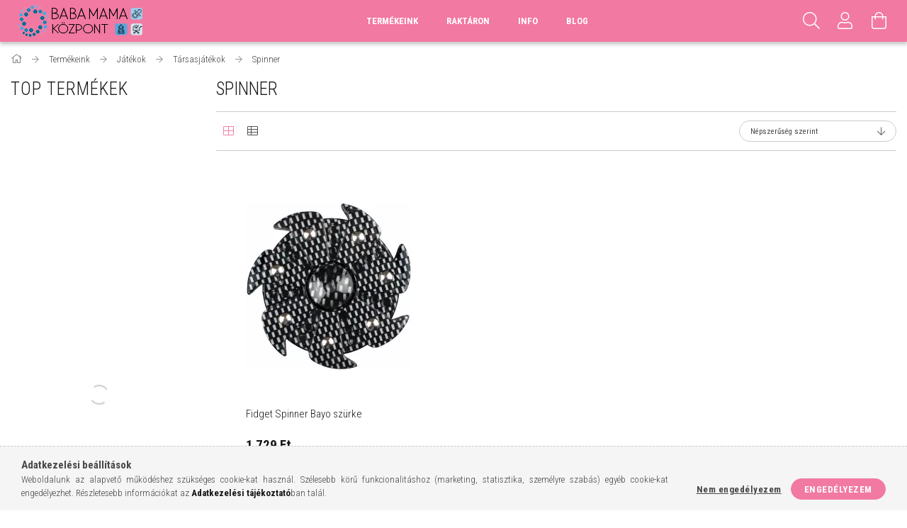

--- FILE ---
content_type: text/html; charset=UTF-8
request_url: https://babamamakozpont.hu/Spinner
body_size: 18271
content:
<!DOCTYPE html>
<html lang="hu">
<head>
    <meta content="width=device-width, initial-scale=1.0" name="viewport" />
    <link rel="preload" href="https://babamamakozpont.hu/!common_design/own/fonts/1700/customicons/custom-icons.woff2" as="font" type="font/woff2" crossorigin>
    <link rel="preload" href="https://babamamakozpont.hu/!common_design/own/fonts/fontawesome-5.8.1/webfonts/fa-light-300.woff2" as="font" type="font/woff2" crossorigin>
    <link rel="preconnect" href="https://fonts.gstatic.com">
    <link rel="preload" href="https://fonts.googleapis.com/css2?family=Roboto+Condensed:wght@300;400;700&display=swap&subset=latin-ext" as="style" />
    <link rel="stylesheet" href="https://fonts.googleapis.com/css2?family=Roboto+Condensed:wght@300;400;700&display=swap&subset=latin-ext" media="print" onload="this.media='all'">
    <noscript>
        <link rel="stylesheet" href="https://fonts.googleapis.com/css2?family=Roboto+Condensed:wght@300;400;700&display=swap&subset=latin-ext" />
    </noscript>

    <meta charset="utf-8">
<meta name="description" content="Spinner, Társasjátékok, Játékok, Termékeink, babamamakozpont.hu">
<meta name="robots" content="index, follow">
<meta http-equiv="X-UA-Compatible" content="IE=Edge">
<meta property="og:site_name" content="babamamakozpont.hu" />
<meta property="og:title" content="Spinner - Társasjátékok - Játékok - Termékeink - babamamakoz">
<meta property="og:description" content="Spinner, Társasjátékok, Játékok, Termékeink, babamamakozpont.hu">
<meta property="og:type" content="website">
<meta property="og:url" content="https://babamamakozpont.hu/Spinner">
<meta name="google-site-verification" content="NfdusvAwPeAibmoa1iiFhOQ793g_pWisbxeTdK9tqeU">
<meta name="theme-color" content="#d126d1">
<meta name="msapplication-TileColor" content="#d126d1">
<meta name="mobile-web-app-capable" content="yes">
<meta name="apple-mobile-web-app-capable" content="yes">
<meta name="MobileOptimized" content="320">
<meta name="HandheldFriendly" content="true">

<title>Spinner - Társasjátékok - Játékok - Termékeink - babamamakoz</title>


<script>
var service_type="shop";
var shop_url_main="https://babamamakozpont.hu";
var actual_lang="hu";
var money_len="0";
var money_thousend=" ";
var money_dec=",";
var shop_id=18117;
var unas_design_url="https:"+"/"+"/"+"babamamakozpont.hu"+"/"+"!common_design"+"/"+"custom"+"/"+"babamamakozpont.unas.hu"+"/";
var unas_design_code='0';
var unas_base_design_code='1700';
var unas_design_ver=3;
var unas_design_subver=1;
var unas_shop_url='https://babamamakozpont.hu';
var responsive="yes";
var price_nullcut_disable=1;
var config_plus=new Array();
config_plus['product_tooltip']=1;
config_plus['cart_redirect']=1;
config_plus['money_type']='Ft';
config_plus['money_type_display']='Ft';
var lang_text=new Array();

var UNAS = UNAS || {};
UNAS.shop={"base_url":'https://babamamakozpont.hu',"domain":'babamamakozpont.hu',"username":'babamamakozpont.unas.hu',"id":18117,"lang":'hu',"currency_type":'Ft',"currency_code":'HUF',"currency_rate":'1',"currency_length":0,"base_currency_length":0,"canonical_url":'https://babamamakozpont.hu/Spinner'};
UNAS.design={"code":'0',"page":'art'};
UNAS.api_auth="31ec89eb3a4d8526918fb57bd2a64268";
UNAS.customer={"email":'',"id":0,"group_id":0,"without_registration":0};
UNAS.shop["category_id"]="912690";
UNAS.shop["only_private_customer_can_purchase"] = false;
 

UNAS.text = {
    "button_overlay_close": `Bezár`,
    "popup_window": `Felugró ablak`,
    "list": `lista`,
    "updating_in_progress": `frissítés folyamatban`,
    "updated": `frissítve`,
    "is_opened": `megnyitva`,
    "is_closed": `bezárva`,
    "deleted": `törölve`,
    "consent_granted": `hozzájárulás megadva`,
    "consent_rejected": `hozzájárulás elutasítva`,
    "field_is_incorrect": `mező hibás`,
    "error_title": `Hiba!`,
    "product_variants": `termék változatok`,
    "product_added_to_cart": `A termék a kosárba került`,
    "product_added_to_cart_with_qty_problem": `A termékből csak [qty_added_to_cart] [qty_unit] került kosárba`,
    "product_removed_from_cart": `A termék törölve a kosárból`,
    "reg_title_name": `Név`,
    "reg_title_company_name": `Cégnév`,
    "number_of_items_in_cart": `Kosárban lévő tételek száma`,
    "cart_is_empty": `A kosár üres`,
    "cart_updated": `A kosár frissült`
};


UNAS.text["delete_from_compare"]= `Törlés összehasonlításból`;
UNAS.text["comparison"]= `Összehasonlítás`;

UNAS.text["delete_from_favourites"]= `Törlés a kedvencek közül`;
UNAS.text["add_to_favourites"]= `Kedvencekhez`;






window.lazySizesConfig=window.lazySizesConfig || {};
window.lazySizesConfig.loadMode=1;
window.lazySizesConfig.loadHidden=false;

window.dataLayer = window.dataLayer || [];
function gtag(){dataLayer.push(arguments)};
gtag('js', new Date());
</script>

<script src="https://babamamakozpont.hu/!common_packages/jquery/jquery-3.2.1.js?mod_time=1759314984"></script>
<script src="https://babamamakozpont.hu/!common_packages/jquery/plugins/migrate/migrate.js?mod_time=1759314984"></script>
<script src="https://babamamakozpont.hu/!common_packages/jquery/plugins/tippy/popper-2.4.4.min.js?mod_time=1759314984"></script>
<script src="https://babamamakozpont.hu/!common_packages/jquery/plugins/tippy/tippy-bundle.umd.min.js?mod_time=1759314984"></script>
<script src="https://babamamakozpont.hu/!common_packages/jquery/plugins/cookie/cookie.js?mod_time=1759314984"></script>
<script src="https://babamamakozpont.hu/!common_packages/jquery/plugins/tools/tools-1.2.7.js?mod_time=1759314984"></script>
<script src="https://babamamakozpont.hu/!common_packages/jquery/plugins/lazysizes/lazysizes.min.js?mod_time=1759314984"></script>
<script src="https://babamamakozpont.hu/!common_packages/jquery/own/shop_common/exploded/common.js?mod_time=1764831093"></script>
<script src="https://babamamakozpont.hu/!common_packages/jquery/own/shop_common/exploded/common_overlay.js?mod_time=1759314984"></script>
<script src="https://babamamakozpont.hu/!common_packages/jquery/own/shop_common/exploded/common_shop_popup.js?mod_time=1759314984"></script>
<script src="https://babamamakozpont.hu/!common_packages/jquery/own/shop_common/exploded/common_start_checkout.js?mod_time=1759314984"></script>
<script src="https://babamamakozpont.hu/!common_packages/jquery/own/shop_common/exploded/design_1500.js?mod_time=1759314984"></script>
<script src="https://babamamakozpont.hu/!common_packages/jquery/own/shop_common/exploded/function_change_address_on_order_methods.js?mod_time=1759314984"></script>
<script src="https://babamamakozpont.hu/!common_packages/jquery/own/shop_common/exploded/function_check_password.js?mod_time=1759314984"></script>
<script src="https://babamamakozpont.hu/!common_packages/jquery/own/shop_common/exploded/function_check_zip.js?mod_time=1759314984"></script>
<script src="https://babamamakozpont.hu/!common_packages/jquery/own/shop_common/exploded/function_compare.js?mod_time=1759314984"></script>
<script src="https://babamamakozpont.hu/!common_packages/jquery/own/shop_common/exploded/function_customer_addresses.js?mod_time=1759314984"></script>
<script src="https://babamamakozpont.hu/!common_packages/jquery/own/shop_common/exploded/function_delivery_point_select.js?mod_time=1759314984"></script>
<script src="https://babamamakozpont.hu/!common_packages/jquery/own/shop_common/exploded/function_favourites.js?mod_time=1759314984"></script>
<script src="https://babamamakozpont.hu/!common_packages/jquery/own/shop_common/exploded/function_infinite_scroll.js?mod_time=1759314984"></script>
<script src="https://babamamakozpont.hu/!common_packages/jquery/own/shop_common/exploded/function_language_and_currency_change.js?mod_time=1759314984"></script>
<script src="https://babamamakozpont.hu/!common_packages/jquery/own/shop_common/exploded/function_param_filter.js?mod_time=1764233415"></script>
<script src="https://babamamakozpont.hu/!common_packages/jquery/own/shop_common/exploded/function_postsale.js?mod_time=1759314984"></script>
<script src="https://babamamakozpont.hu/!common_packages/jquery/own/shop_common/exploded/function_product_print.js?mod_time=1759314984"></script>
<script src="https://babamamakozpont.hu/!common_packages/jquery/own/shop_common/exploded/function_product_subscription.js?mod_time=1759314984"></script>
<script src="https://babamamakozpont.hu/!common_packages/jquery/own/shop_common/exploded/function_recommend.js?mod_time=1759314984"></script>
<script src="https://babamamakozpont.hu/!common_packages/jquery/own/shop_common/exploded/function_saved_cards.js?mod_time=1759314984"></script>
<script src="https://babamamakozpont.hu/!common_packages/jquery/own/shop_common/exploded/function_saved_filter_delete.js?mod_time=1759314984"></script>
<script src="https://babamamakozpont.hu/!common_packages/jquery/own/shop_common/exploded/function_search_smart_placeholder.js?mod_time=1759314984"></script>
<script src="https://babamamakozpont.hu/!common_packages/jquery/own/shop_common/exploded/function_vote.js?mod_time=1759314984"></script>
<script src="https://babamamakozpont.hu/!common_packages/jquery/own/shop_common/exploded/page_cart.js?mod_time=1759314984"></script>
<script src="https://babamamakozpont.hu/!common_packages/jquery/own/shop_common/exploded/page_customer_addresses.js?mod_time=1759314984"></script>
<script src="https://babamamakozpont.hu/!common_packages/jquery/own/shop_common/exploded/page_order_checkout.js?mod_time=1759314984"></script>
<script src="https://babamamakozpont.hu/!common_packages/jquery/own/shop_common/exploded/page_order_details.js?mod_time=1759314984"></script>
<script src="https://babamamakozpont.hu/!common_packages/jquery/own/shop_common/exploded/page_order_methods.js?mod_time=1760086915"></script>
<script src="https://babamamakozpont.hu/!common_packages/jquery/own/shop_common/exploded/page_order_return.js?mod_time=1759314984"></script>
<script src="https://babamamakozpont.hu/!common_packages/jquery/own/shop_common/exploded/page_order_send.js?mod_time=1759314984"></script>
<script src="https://babamamakozpont.hu/!common_packages/jquery/own/shop_common/exploded/page_order_subscriptions.js?mod_time=1759314984"></script>
<script src="https://babamamakozpont.hu/!common_packages/jquery/own/shop_common/exploded/page_order_verification.js?mod_time=1759314984"></script>
<script src="https://babamamakozpont.hu/!common_packages/jquery/own/shop_common/exploded/page_product_details.js?mod_time=1759314984"></script>
<script src="https://babamamakozpont.hu/!common_packages/jquery/own/shop_common/exploded/page_product_list.js?mod_time=1759314984"></script>
<script src="https://babamamakozpont.hu/!common_packages/jquery/own/shop_common/exploded/page_product_reviews.js?mod_time=1759314984"></script>
<script src="https://babamamakozpont.hu/!common_packages/jquery/own/shop_common/exploded/page_reg.js?mod_time=1759314984"></script>
<script src="https://babamamakozpont.hu/!common_packages/jquery/plugins/hoverintent/hoverintent.js?mod_time=1759314984"></script>
<script src="https://babamamakozpont.hu/!common_packages/jquery/own/shop_tooltip/shop_tooltip.js?mod_time=1759314984"></script>
<script src="https://babamamakozpont.hu/!common_packages/jquery/plugins/waypoints/waypoints-4.0.0.js?mod_time=1759314984"></script>
<script src="https://babamamakozpont.hu/!common_packages/jquery/plugins/responsive_menu/responsive_menu-unas.js?mod_time=1759314984"></script>
<script src="https://babamamakozpont.hu/!common_design/base/001700/main.js?mod_time=1759314986"></script>
<script src="https://babamamakozpont.hu/!common_packages/jquery/plugins/slick/slick.js?mod_time=1759314984"></script>

<link href="https://babamamakozpont.hu/temp/shop_18117_87aa320480a4dfdcc58bf64eafe13aa0.css?mod_time=1767661086" rel="stylesheet" type="text/css">

<link href="https://babamamakozpont.hu/Spinner" rel="canonical">
<link id="favicon-16x16" rel="icon" type="image/png" href="https://babamamakozpont.hu/shop_ordered/18117/pic/babamama_favicon.png" sizes="16x16">
<script>
        var google_consent=1;
    
        gtag('consent', 'default', {
           'ad_storage': 'denied',
           'ad_user_data': 'denied',
           'ad_personalization': 'denied',
           'analytics_storage': 'denied',
           'functionality_storage': 'denied',
           'personalization_storage': 'denied',
           'security_storage': 'granted'
        });

    
        gtag('consent', 'update', {
           'ad_storage': 'denied',
           'ad_user_data': 'denied',
           'ad_personalization': 'denied',
           'analytics_storage': 'denied',
           'functionality_storage': 'denied',
           'personalization_storage': 'denied',
           'security_storage': 'granted'
        });

        </script>
    <script async src="https://www.googletagmanager.com/gtag/js?id=G-4E7S8NDDQF"></script>    <script>
    gtag('config', 'G-4E7S8NDDQF');

          gtag('config', 'G-4E7S8NDDQF');
                </script>
        <script>
    var google_analytics=1;

            gtag('event', 'view_item_list', {
              "currency": "HUF",
              "items": [
                                        {
                          "item_id": "CAR32087",
                          "item_name": "Fidget Spinner Bayo szürke",
                                                    "item_category": "Termékeink/Játékok/Társasjátékok/Spinner",                          "price": '1729',
                          "list_position": 1,
                          "list_name": 'Termékeink/Játékok/Társasjátékok/Spinner'
                      }
                                  ],
              'non_interaction': true
        });
           </script>
           <script>
        gtag('config', 'AW-17155213062',{'allow_enhanced_conversions':true});
                </script>
                <script>
            gtag('config', 'AW-16634968613');
        </script>
            <script>
        var google_ads=1;

                gtag('event','remarketing', {
            'ecomm_pagetype': 'category',
            'ecomm_prodid': ["CAR32087"],
            'ecomm_totalvalue': 1729        });
            </script>
    

<script src="https://www.onlinepenztarca.hu/js/onlinepenztarcajs.js?btr=2pUAL-vXgL6-TKbu8-1njjs" async></script>



<meta name="google-site-verification" content="By2e5e1oD8PLDwuqrMry_MuBCpElQFYb2gZXfEeiAu4" />



<script id="barat_hud_sr_script">var hst = document.createElement("script");hst.src = "//admin.fogyasztobarat.hu/h-api.js";hst.type = "text/javascript";hst.setAttribute("data-id", "DX91TAXJ");hst.setAttribute("id", "fbarat");var hs = document.getElementById("barat_hud_sr_script");hs.parentNode.insertBefore(hst, hs);</script>


    
    
    
    
    
    
    
    
    
    
    
    
    
</head>

<body class='design_ver3 design_subver1' id="ud_shop_art">
<div id="image_to_cart" style="display:none; position:absolute; z-index:100000;"></div>
<div class="overlay_common overlay_warning" id="overlay_cart_add"></div>
<script>$(document).ready(function(){ overlay_init("cart_add",{"onBeforeLoad":false}); });</script>
<div class="overlay_common overlay_dialog" id="overlay_save_filter"></div>
<script>$(document).ready(function(){ overlay_init("save_filter",{"closeOnEsc":true,"closeOnClick":true}); });</script>
<div id="overlay_login_outer"></div>	
	<script>
	$(document).ready(function(){
	    var login_redir_init="";

		$("#overlay_login_outer").overlay({
			onBeforeLoad: function() {
                var login_redir_temp=login_redir_init;
                if (login_redir_act!="") {
                    login_redir_temp=login_redir_act;
                    login_redir_act="";
                }

				                    var temp_href="https://babamamakozpont.hu/shop_login.php";
                    if (login_redir_temp!="") temp_href=temp_href+"?login_redir="+encodeURIComponent(login_redir_temp);
					location.href=temp_href;
								},
			top: 50,
						closeOnClick: (config_plus['overlay_close_on_click_forced'] === 1),
			onClose: function(event, overlayIndex) {
				$("#login_redir").val("");
			},
			load: false
		});
		
			});
	function overlay_login() {
		$(document).ready(function(){
			$("#overlay_login_outer").overlay().load();
		});
	}
	function overlay_login_remind() {
        if (unas_design_ver >= 5) {
            $("#overlay_remind").overlay().load();
        } else {
            $(document).ready(function () {
                $("#overlay_login_outer").overlay().close();
                setTimeout('$("#overlay_remind").overlay().load();', 250);
            });
        }
	}

    var login_redir_act="";
    function overlay_login_redir(redir) {
        login_redir_act=redir;
        $("#overlay_login_outer").overlay().load();
    }
	</script>  
	<div class="overlay_common overlay_info" id="overlay_remind"></div>
<script>$(document).ready(function(){ overlay_init("remind",[]); });</script>

	<script>
    	function overlay_login_error_remind() {
		$(document).ready(function(){
			load_login=0;
			$("#overlay_error").overlay().close();
			setTimeout('$("#overlay_remind").overlay().load();', 250);	
		});
	}
	</script>  
	<div class="overlay_common overlay_info" id="overlay_newsletter"></div>
<script>$(document).ready(function(){ overlay_init("newsletter",[]); });</script>

<script>
function overlay_newsletter() {
    $(document).ready(function(){
        $("#overlay_newsletter").overlay().load();
    });
}
</script>
<div class="overlay_common overlay_error" id="overlay_script"></div>
<script>$(document).ready(function(){ overlay_init("script",[]); });</script>
    <script>
    $(document).ready(function() {
        $.ajax({
            type: "GET",
            url: "https://babamamakozpont.hu/shop_ajax/ajax_stat.php",
            data: {master_shop_id:"18117",get_ajax:"1"}
        });
    });
    </script>
    

<div id="container" class="page_shop_art_912690 page-box">
	

    <header class="header js-header">
        <div class="header-container container usn">
            <div class="header-inner d-flex no-gutters align-items-center justify-content-between">
                



<div class="js-element header_logo_img-container line-height-1 col-auto pr-3 flex-shrink-1 header-logo" data-element-name="header_logo">
    
        
        <a href="https://babamamakozpont.hu/">
        <picture>
            
            <source media="(max-width: 479.8px)" srcset="https://babamamakozpont.hu/!common_design/custom/babamamakozpont.unas.hu/element/layout_hu_header_logo-200x50_1_default.png?time=1737991380">
            
            
            <source media="(max-width: 767.8px)" srcset="https://babamamakozpont.hu/!common_design/custom/babamamakozpont.unas.hu/element/layout_hu_header_logo-200x50_1_default.png?time=1737991380">
            
            
            <source media="(max-width: 1023.8px)" srcset="https://babamamakozpont.hu/!common_design/custom/babamamakozpont.unas.hu/element/layout_hu_header_logo-200x50_1_default.png?time=1737991380">
            
            <img fetchpriority="high" width="200" height="50"
                 class="header_logo" src="https://babamamakozpont.hu/!common_design/custom/babamamakozpont.unas.hu/element/layout_hu_header_logo-200x50_1_default.png?time=1737991380"
                 
                 
                 alt="babamamakozpont.hu"
            >
        </picture></a>
        
        
    
</div>

                <div class="col header-menus px-4 align-self-stretch d-none d-xl-block">
                    <div class="main-menu h-100 text-center">
                        <ul class="main-menu__list d-xl-inline-flex align-items-center h-100">
                            




    <li class='cat-box__item cat-box__item-level-0 has-item js-cat-menu-827525  cat-dropdown--wide'>
        <a class='cat-box__name' href='https://babamamakozpont.hu/sct/827525/Termekeink'
            >
           <div class="cat-box__name-text line-clamp--3-12">Termékeink</div>
        </a>
    

        <div class="cat-box__level-0 drop-shadow-b no-gutters ">
            
                <div class="col row cat-box__inner-levels">
                    
<div class="cat-box__level-1 mb-4">
    <a class="cat-box__level-1-name d-block line-height-12 js-cat-menu-477098" href="https://babamamakozpont.hu/sct/477098/Baba-ruhazat">
        Baba ruházat

        
    </a>
    
        



<div class="cat-box__level-2 pt-2">

    
        <a class="cat-box__level-2-name line-height-12 d-block js-cat-menu-234674" href="https://babamamakozpont.hu/Baba-szoknyak">Baba szoknyák</a>
    
        <a class="cat-box__level-2-name line-height-12 d-block js-cat-menu-810346" href="https://babamamakozpont.hu/Rugdalozo">Rugdalózó</a>
    
        <a class="cat-box__level-2-name line-height-12 d-block js-cat-menu-246440" href="https://babamamakozpont.hu/spl/246440/Baba-body-kombidressz">Baba body, kombidressz</a>
    
        <a class="cat-box__level-2-name line-height-12 d-block js-cat-menu-538094" href="https://babamamakozpont.hu/Kezeslabasok">Kezeslábasok</a>
    
        <a class="cat-box__level-2-name line-height-12 d-block js-cat-menu-474772" href="https://babamamakozpont.hu/sct/474772/Baba-nadrag-kertesznadrag">Baba nadrág, kertésznadrág</a>
    

    
        <a class="cat-box__more-btn text-muted btn--text d-block icon--a-chevron-right icon--sm" href="https://babamamakozpont.hu/sct/477098/Baba-ruhazat">Több</a>
    

</div>

    
</div>

<div class="cat-box__level-1 mb-4">
    <a class="cat-box__level-1-name d-block line-height-12 js-cat-menu-297261" href="https://babamamakozpont.hu/Anyaknak">
        Anyáknak

        
    </a>
    
        



<div class="cat-box__level-2 pt-2">

    
        <a class="cat-box__level-2-name line-height-12 d-block js-cat-menu-137005" href="https://babamamakozpont.hu/Kozmetikum-anyaknak">Kozmetikum anyáknak</a>
    
        <a class="cat-box__level-2-name line-height-12 d-block js-cat-menu-184078" href="https://babamamakozpont.hu/Mellszivo-keszulek">Mellszívó készülék</a>
    
        <a class="cat-box__level-2-name line-height-12 d-block js-cat-menu-491701" href="https://babamamakozpont.hu/Mellbimbo-alakitok">Mellbimbó alakítók</a>
    
        <a class="cat-box__level-2-name line-height-12 d-block js-cat-menu-273426" href="https://babamamakozpont.hu/Melltarto-betetek">Melltartó betétek</a>
    
        <a class="cat-box__level-2-name line-height-12 d-block js-cat-menu-833655" href="https://babamamakozpont.hu/Szules-utani-bugyik">Szülés utáni bugyik</a>
    

    
        <a class="cat-box__more-btn text-muted btn--text d-block icon--a-chevron-right icon--sm" href="https://babamamakozpont.hu/Anyaknak">Több</a>
    

</div>

    
</div>

<div class="cat-box__level-1 mb-4">
    <a class="cat-box__level-1-name d-block line-height-12 js-cat-menu-799797" href="https://babamamakozpont.hu/sct/799797/Baba-szuksegletek">
        Baba szükségletek

        
    </a>
    
        



<div class="cat-box__level-2 pt-2">

    
        <a class="cat-box__level-2-name line-height-12 d-block js-cat-menu-208476" href="https://babamamakozpont.hu/spl/208476/Bebiorok-Legzesfigyelo">Bébiőrök, Légzésfigyelő</a>
    
        <a class="cat-box__level-2-name line-height-12 d-block js-cat-menu-420905" href="https://babamamakozpont.hu/sct/420905/Pelenkak">Pelenkák</a>
    
        <a class="cat-box__level-2-name line-height-12 d-block js-cat-menu-455248" href="https://babamamakozpont.hu/sct/455248/Furdetes">Fürdetés</a>
    
        <a class="cat-box__level-2-name line-height-12 d-block js-cat-menu-169763" href="https://babamamakozpont.hu/sct/169763/Babaapolas">Babaápolás</a>
    
        <a class="cat-box__level-2-name line-height-12 d-block js-cat-menu-374614" href="https://babamamakozpont.hu/Etetes">Etetés</a>
    

    
        <a class="cat-box__more-btn text-muted btn--text d-block icon--a-chevron-right icon--sm" href="https://babamamakozpont.hu/sct/799797/Baba-szuksegletek">Több</a>
    

</div>

    
</div>

<div class="cat-box__level-1 mb-4">
    <a class="cat-box__level-1-name d-block line-height-12 js-cat-menu-397884" href="https://babamamakozpont.hu/sct/397884/Butorok">
        Bútorok

        
    </a>
    
        



<div class="cat-box__level-2 pt-2">

    
        <a class="cat-box__level-2-name line-height-12 d-block js-cat-menu-643492" href="https://babamamakozpont.hu/sct/643492/Matracok">Matracok</a>
    
        <a class="cat-box__level-2-name line-height-12 d-block js-cat-menu-776363" href="https://babamamakozpont.hu/Babafeszek">Babafészek</a>
    
        <a class="cat-box__level-2-name line-height-12 d-block js-cat-menu-629003" href="https://babamamakozpont.hu/Pelenkazo-lap-komod">Pelenkázó lap, komód</a>
    
        <a class="cat-box__level-2-name line-height-12 d-block js-cat-menu-212362" href="https://babamamakozpont.hu/Baba-Gyermek-fotel">Baba, Gyermek fotel</a>
    
        <a class="cat-box__level-2-name line-height-12 d-block js-cat-menu-470957" href="https://babamamakozpont.hu/Kiegeszitok-babaagyakhoz">Kiegészítők babaágyakhoz</a>
    

    
        <a class="cat-box__more-btn text-muted btn--text d-block icon--a-chevron-right icon--sm" href="https://babamamakozpont.hu/sct/397884/Butorok">Több</a>
    

</div>

    
</div>

<div class="cat-box__level-1 mb-4">
    <a class="cat-box__level-1-name d-block line-height-12 js-cat-menu-675634" href="https://babamamakozpont.hu/sct/675634/Jatekok">
        Játékok

        
    </a>
    
        



<div class="cat-box__level-2 pt-2">

    
        <a class="cat-box__level-2-name line-height-12 d-block js-cat-menu-628352" href="https://babamamakozpont.hu/Korhintak">Körhinták</a>
    
        <a class="cat-box__level-2-name line-height-12 d-block js-cat-menu-221582" href="https://babamamakozpont.hu/Jargany">Járgány</a>
    
        <a class="cat-box__level-2-name line-height-12 d-block js-cat-menu-436981" href="https://babamamakozpont.hu/Jatszoter">Játszótér</a>
    
        <a class="cat-box__level-2-name line-height-12 d-block js-cat-menu-352622" href="https://babamamakozpont.hu/sct/352622/Jatszo-pledek-es-jatszoszonyegek">Játszó plédek és játszószőnyegek</a>
    
        <a class="cat-box__level-2-name line-height-12 d-block js-cat-menu-911673" href="https://babamamakozpont.hu/spl/911673/Oktatasi-jatekok">Oktatási játékok</a>
    

    
        <a class="cat-box__more-btn text-muted btn--text d-block icon--a-chevron-right icon--sm" href="https://babamamakozpont.hu/sct/675634/Jatekok">Több</a>
    

</div>

    
</div>

<div class="cat-box__level-1 mb-4">
    <a class="cat-box__level-1-name d-block line-height-12 js-cat-menu-647231" href="https://babamamakozpont.hu/sct/647231/Utazas">
        Utazás

        
    </a>
    
        



<div class="cat-box__level-2 pt-2">

    
        <a class="cat-box__level-2-name line-height-12 d-block js-cat-menu-668679" href="https://babamamakozpont.hu/sct/668679/Babakocsik">Babakocsik</a>
    
        <a class="cat-box__level-2-name line-height-12 d-block js-cat-menu-220869" href="https://babamamakozpont.hu/Eesernyok-esokabatok">Eesernyők, esőkabátok</a>
    
        <a class="cat-box__level-2-name line-height-12 d-block js-cat-menu-264103" href="https://babamamakozpont.hu/sct/264103/Utazo-kisagyak">Utazó kiságyak</a>
    
        <a class="cat-box__level-2-name line-height-12 d-block js-cat-menu-289325" href="https://babamamakozpont.hu/Autosulesek">Autósülések</a>
    
        <a class="cat-box__level-2-name line-height-12 d-block js-cat-menu-377941" href="https://babamamakozpont.hu/Mozeskosarak-es-sportulesek">Mózeskosarak és sportülések</a>
    

    

</div>

    
</div>

<div class="cat-box__level-1 mb-4">
    <a class="cat-box__level-1-name d-block line-height-12 js-cat-menu-221790" href="https://babamamakozpont.hu/Babaszuksegletek">
        Babaszükségletek

        
    </a>
    
        



<div class="cat-box__level-2 pt-2">

    
        <a class="cat-box__level-2-name line-height-12 d-block js-cat-menu-895633" href="https://babamamakozpont.hu/spl/895633/Furdetes">Fürdetés</a>
    

    

</div>

    
</div>

<div class="cat-box__level-1 mb-4">
    <a class="cat-box__level-1-name d-block line-height-12 js-cat-menu-471824" href="https://babamamakozpont.hu/sct/471824/Babaapolas">
        Babaápolás

        
    </a>
    
        



<div class="cat-box__level-2 pt-2">

    
        <a class="cat-box__level-2-name line-height-12 d-block js-cat-menu-879992" href="https://babamamakozpont.hu/spl/879992/Gyerek-fellepok">Gyerek fellépők</a>
    
        <a class="cat-box__level-2-name line-height-12 d-block js-cat-menu-887974" href="https://babamamakozpont.hu/spl/887974/Gyerek-fesuk">Gyerek fésűk</a>
    

    

</div>

    
</div>

<div class="cat-box__level-1 mb-4">
    <a class="cat-box__level-1-name d-block line-height-12 js-cat-menu-475604" href="https://babamamakozpont.hu/Jatszo-pledek-es-jatszoszonyegek">
        Játszó plédek és játszószőnyegek

        
    </a>
    
        



<div class="cat-box__level-2 pt-2">

    
        <a class="cat-box__level-2-name line-height-12 d-block js-cat-menu-541403" href="https://babamamakozpont.hu/Jatszoszonyegek">Játszószőnyegek</a>
    

    

</div>

    
</div>

<div class="cat-box__level-1 mb-4">
    <a class="cat-box__level-1-name d-block line-height-12 js-cat-menu-956462" href="https://babamamakozpont.hu/Akciok">
        Akciók

        
    </a>
    
</div>

                </div>
                
            

            
        </div>

    
    </li>

    <li class='cat-box__item cat-box__item-level-0 js-cat-menu-375208  cat-dropdown--narrow'>
        <a class='cat-box__name' href='https://babamamakozpont.hu/Raktaron'
            >
           <div class="cat-box__name-text line-clamp--3-12">Raktáron</div>
        </a>
    
    </li>


                            <li class="menu_item_plus menu_item_7 menu_item_haschild" id="d_menu_item_id_792810"><a href="#" target="_top">Info</a><ul class="menu_content_sub"><li class="menu_item_plus menu_item_1" id="d_menu_item_id_696947"><a href="https://babamamakozpont.hu/elerhetoseg" target="_top">Elérhetőség</a></li><li class="menu_item_plus menu_item_2" id="d_menu_item_id_346707"><a href="https://babamamakozpont.hu/kiszallitas" target="_top">Kiszállítás</a></li><li class="menu_item_plus menu_item_3" id="d_menu_item_id_494929"><a href="https://babamamakozpont.hu/atvetel" target="_top">Átvétel</a></li><li class="menu_item_plus menu_item_4" id="d_menu_item_id_819700"><a href="https://babamamakozpont.hu/fogyaszto-barat" target="_top">Képes vásárlói tájékoztató</a></li><li class="menu_item_plus menu_item_5" id="d_menu_item_id_580331"><a href="https://babamamakozpont.hu/spg/580331/Cofidis-aruhitel" target="_top">Cofidis áruhitel</a></li><li class="menu_item_plus menu_item_6" id="d_menu_item_id_511525"><a href="https://admin.fogyasztobarat.hu/my-pdf.php?params=em/DX91TAXJ/em.pdf" target="_blank">Elállási nyilatkozat</a></li></ul></li><li class="menu_item_plus menu_item_8" id="d_menu_item_id_127162"><a href="https://babamamakozpont.hu/spg/127162/Blog" target="_top">Blog</a></li>
                        </ul>
                    </div>
                </div>
                <div class="col-auto header-buttons align-self-stretch d-flex no-gutters justify-content-end align-items-center ml-auto">
                    <div class="cat-box js-dropdown-container d-flex align-items-center align-self-stretch">
                        <button class="cat-box__btn cat-box__btn--mobile header-btn js-dropdown--btn dropdown--btn d-xl-none">
                            <span class="cat-box__btn-icon header-icon"><span></span><span></span><span></span><span></span></span>
                        </button>
                        <div class="cat-box__dropdown dropdown--content js-dropdown--content">
                            <div class="cat-box--mobile h-100">
                                <div id="responsive_cat_menu"><div id="responsive_cat_menu_content"><script>var responsive_menu='$(\'#responsive_cat_menu ul\').responsive_menu({ajax_type: "GET",ajax_param_str: "cat_key|aktcat",ajax_url: "https://babamamakozpont.hu/shop_ajax/ajax_box_cat.php",ajax_data: "master_shop_id=18117&lang_master=hu&get_ajax=1&type=responsive_call&box_var_name=shop_cat&box_var_already=no&box_var_responsive=yes&box_var_scroll_top=no&box_var_section=content&box_var_highlight=yes&box_var_type=normal&box_var_multilevel_id=responsive_cat_menu",menu_id: "responsive_cat_menu",scroll_top: "no"});'; </script><div class="responsive_menu"><div class="responsive_menu_nav"><div class="responsive_menu_navtop"><div class="responsive_menu_back "></div><div class="responsive_menu_title ">&nbsp;</div><div class="responsive_menu_close "></div></div><div class="responsive_menu_navbottom"></div></div><div class="responsive_menu_content"><ul style="display:none;"><li class="active_menu"><div class="next_level_arrow"></div><span class="ajax_param">827525|912690</span><a href="https://babamamakozpont.hu/sct/827525/Termekeink" class="text_small has_child resp_clickable" onclick="return false;">Termékeink</a></li><li><span class="ajax_param">375208|912690</span><a href="https://babamamakozpont.hu/Raktaron" class="text_small resp_clickable" onclick="return false;">Raktáron</a></li><li class="responsive_menu_item_page"><div class="next_level_arrow"></div><span class="ajax_param">9999999792810|1</span><a href="#" class="text_small responsive_menu_page has_child resp_clickable" onclick="return false;" target="_top">Info</a></li><li class="responsive_menu_item_page"><span class="ajax_param">9999999127162|1</span><a href="https://babamamakozpont.hu/spg/127162/Blog" class="text_small responsive_menu_page resp_clickable" onclick="return false;" target="_top">Blog</a></li></ul></div></div></div></div>
                            </div>
                        </div>
                    </div>
                    <div class="search js-dropdown-container d-flex align-items-center align-self-stretch browser-is-chrome">
    <button class="search__btn header-btn js-dropdown--btn dropdown--btn" aria-label="Keresés">
        <span class="search__icon icon--search header-icon"></span>
    </button>
    <div class="search__content-wrap js-dropdown--content dropdown--content">
        <div id="box_search_content" class="position-relative">
            <form name="form_include_search" id="form_include_search" action="https://babamamakozpont.hu/shop_search.php" method="get">
                <input data-stay-visible-breakpoint="10000" name="search" id="box_search_input" value=""
                       type="text" pattern=".{3,100}" maxlength="100" class="text_small ac_input js-search-input"
                       title="Hosszabb kereső kifejezést írjon be!" placeholder="Keresés"
                       autocomplete="off" required
                >
                <div class="search__search-btn-outer">
                    <button class="search__search-btn btn--text text-center icon--arrow-right" type="submit" title="Keresés"></button>
                </div>
                <div class="search__loading">
                    <div class="loading-spinner--small"></div>
                </div>
            </form>
            <div class="ac_results"></div>
        </div>
    </div>
</div>
<script>
    $(document).ready(function(){
        $(document).on('smartSearchInputLoseFocus', function(){
            if ($('.js-search-smart-autocomplete').length>0) {
                setTimeout(function () {
                    let height = $(window).height() - ($('.js-search-smart-autocomplete').offset().top - $(window).scrollTop()) - 20;
                    $('.search-smart-autocomplete').css('max-height', height + 'px');
                }, 300);
            }
        });
    });
</script>


                    


    
        <div class="profile js-dropdown-container d-flex align-items-center align-self-stretch">
            <button class="profile__btn header-btn js-profile-btn js-dropdown--btn dropdown--btn" aria-label="Profil" id="profile__btn">
                <span class="profile__btn-icon header-icon icon--head"></span>
            </button>
            

            
                <div class="profile__dropdown dropdown--content dropdown--content-r js-dropdown--content">
                    

                    

                        <form name="form_login" action="https://babamamakozpont.hu/shop_logincheck.php" method="post"><input name="file_back" type="hidden" value="/Spinner"><input type="hidden" name="login_redir" value="" id="login_redir">
                        <div class="login-box__form-inner border-bottom py-3 px-4">
                             <input name="shop_user_login" id="shop_user_login" type="text" maxlength="100" class="mb-3" placeholder="Email" autocapitalize="off">
                             <input name="shop_pass_login" id="shop_pass_login" type="password" maxlength="100" class="mb-3" placeholder="Jelszó" autocapitalize="off">

                            <div class="login-box__login-buttons d-flex mb-3">
                                

                                
                                <iframe class="google_login mr-2 overflow-hidden" src="https://cluster3.unas.hu/shop_google_login.php?url=https%3A%2F%2Fbabamamakozpont.hu&text=Bel%C3%A9p%C3%A9s+Google+fi%C3%B3kkal&type=&align=center&design=%2Fcustom%2Fbabamamakozpont.unas.hu%2F"></iframe>
                                
                                <button class="flex-grow-1 btn btn--primary" type="submit">Belép</button>
                            </div>
                        </div>
                        </form>

                        <div class="login-box__other-buttons pt-4 px-4">
                            
                            <div class="btn-wrap">
                                <button type="button" class="login-box__remind-btn btn--link" onclick="overlay_login_remind()">Elfelejtettem a jelszavamat</button>
                            </div>
                            
                            <div class="btn-wrap">
                                <a class="login-box__reg-btn btn btn--link" href="https://babamamakozpont.hu/shop_reg.php?no_reg=0">Regisztráció</a>
                            </div>
                        </div>
                    
				</div>
            
        </div>
    

                    


    <div id='box_cart_content' class='cart d-flex align-items-center align-self-stretch js-dropdown-container'>



<button class="cart-box__btn header-btn js-dropdown--btn dropdown--btn" aria-label="Kosár megtekintése">
    <span class="cart-box__btn-icon header-icon icon--cart">
        
    </span>
</button>
<div class='dropdown--content dropdown--content-r js-dropdown--content cart-box__dropdown'>

    

    
        <div class="cart-box__empty">
            
                <span class="cart-box__empty-text">A kosár üres.</span>
            

            

            <a class="cart-box__jump-to-products-btn btn--link color--primary" href="https://babamamakozpont.hu/sct/0/">Vásárláshoz kattintson ide!</a>

            
        </div>
    
</div>





</div>


                    <div class="lang-and-cur js-lang-and-cur js-dropdown-container align-items-center align-self-stretch">
                        <button class="lang-and-cur__btn header-btn js-dropdown--btn dropdown--btn">
                            <span class="lang-and-cur__btn-icon icon--globe header-icon"></span>
                        </button>
                        <div class="lang-and-cur__dropdown dropdown--content dropdown--content-r js-dropdown--content text-center">
                            <div class="lang">
                                <div class="lang__content py-3"></div>
                            </div>
                            <div class="currency">
                                <div class="currency__content pt-3"></div>
                            </div>
                        </div>
                    </div>
                </div>
            </div>
        </div>
    </header>

    <div class="content container py-3 py-sm-4 js-content">
        <div class="row no-gutters">
            <div class='col-12 main__breadcrumb'><div id='breadcrumb'><div class="breadcrumb">
    <span class="breadcrumb__item breadcrumb__home is-clickable ">
        
        <a href="https://babamamakozpont.hu/sct/0/" class="breadcrumb-link breadcrumb-home-link" title="Főkategória">
        
            <span class='breadcrumb__text'>Főkategória</span>
        
        </a>
        
    </span>
    
        <span class="breadcrumb__item">
            
            <a href="https://babamamakozpont.hu/sct/827525/Termekeink" class="breadcrumb-link">
                <span class="breadcrumb__text">Termékeink</span>
            </a>
            

            

            <script>
                    $("document").ready(function(){
                        $(".js-cat-menu-827525").addClass("is-selected");
                    });
                </script>
        </span>
    
        <span class="breadcrumb__item">
            
            <a href="https://babamamakozpont.hu/sct/675634/Jatekok" class="breadcrumb-link">
                <span class="breadcrumb__text">Játékok</span>
            </a>
            

            

            <script>
                    $("document").ready(function(){
                        $(".js-cat-menu-675634").addClass("is-selected");
                    });
                </script>
        </span>
    
        <span class="breadcrumb__item">
            
            <a href="https://babamamakozpont.hu/sct/596359/Tarsasjatekok" class="breadcrumb-link">
                <span class="breadcrumb__text">Társasjátékok</span>
            </a>
            

            

            <script>
                    $("document").ready(function(){
                        $(".js-cat-menu-596359").addClass("is-selected");
                    });
                </script>
        </span>
    
        <span class="breadcrumb__item">
            

            
                <span class="breadcrumb__text">Spinner</span>
            

            <script>
                    $("document").ready(function(){
                        $(".js-cat-menu-912690").addClass("is-selected");
                    });
                </script>
        </span>
    
</div></div></div>
            <main class="order-1 order-xl-2 col-custom-xl-8 pl-xl-40px px-0 ml-auto">
                <div class='main__title d-flex justify-content-between'>
                    
    <div id='title_content'>
    <h1>
        Spinner
    </h1>
    </div>

                    <div class="product-filter-wrap js-product-filter-wrap">
                        <div class="product-filter js-dropdown-container col-auto pr-0">
                            <button class="product-filter__btn js-dropdown--btn dropdown--btn">
                                <span class="product-filter__btn-icon header-icon icon--filter"></span>
                            </button>
                            <div class="product-filter__dropdown dropdown--content dropdown--content-l js-dropdown--content">
                                <div class="product-filter__dropdown-close-btn" onclick="$('.product-filter__btn').trigger('click');"></div>
                                <div class="product-filter__title box__title-inner title--theme-1"></div>
                                <div class="product-filter__content"></div>
                            </div>
                        </div>
                    </div>
                </div>
                <div class='main__content'><div id='page_content_outer'><div id='page_art_content' class='page_content'>
   
    
    
    
    
    
    
    
    
    








    <div id='page_artlist_content' class="page_content artlist--type-1 ">
        <script>
<!--
function artlist_formsubmit_artlist(cikkname) {
   cart_add(cikkname,"artlist_");
}
$(document).ready(function(){
	select_base_price("artlist_CAR32087",0);
	
});
// -->
</script>

        

            
                <div class="viewing-sorting-paging viewing-sorting-paging--top row no-gutters justify-content-center viewing--enabled sorting--enabled">
                    
                    <div class="view--top col-auto d-inline-flex align-items-center mr-auto pr-0 my-2 my-sm-3">
                        <div class="view__label mr-3 d-none">Nézet:</div>
                        <button title="Nézet 1" type="button" class="view__btn btn--square view__btn--1 is-selected"></button>
                        <button title="Nézet 2" type="button" class="view__btn btn--square view__btn--2" onclick="location.href=location_href_with_get('change_page_design=2')"></button>
                    </div>
                    

                    

                    
                    <div class='order--top col-auto d-inline-flex align-items-center ml-auto pl-0 my-2 my-sm-3'>
                        <form name="form_art_order1" method="post">
<input name="art_order_sent" value="ok" type="hidden">

                        <div class='order__wrap d-flex align-items-center'>
                            <div class="order__label mr-3 d-none">Sorrend:</div>
                            <div class="order__select-outer select-wrap select-wrap--small" title="Sorrend"><select name="new_art_order" aria-label="Sorrend" class="text_normal" onchange="document.form_art_order1.submit();">
    <option value="popular" selected="selected">Népszerűség szerint</option>
    <option value="name" >Név szerint (A-Z)</option>
    <option value="name_desc" >Név szerint (Z-A)</option>
    <option value="price" >Ár szerint növekvő</option>
    <option value="price_desc" >Ár szerint csökkenő</option>
    <option value="time_desc" >Felvitel szerint (legutolsó az első)</option>
    <option value="time" >Felvitel szerint (legkorábbi az első)</option>
</select>
</div>
                        </div>
                        </form>

                    </div>
                    
                </div>
            

            <form name="form_temp_artlist">


            
            <div class='artlist__products row no-gutters page_artlist_list' >
            

                
                    <div class='col-6 col-md-4 col-lg-3 col-xl-4 col-xxl-3 artlist__product-col artlist-col--1' id='page_artlist_artlist_CAR32087'>
                        <article class='artlist__product hover-grey-filtered product js-product h-100 page_artlist_sku_CAR32087 has-alt-image js-on-hover-alt-img'>
                            <div class='product-inner'>
                                <div class="product-statuses">
                                    

                                    

                                    

                                    

                                    

                                    
                                </div>
                                <div class="product-functions">
                                    <div class="function-btn-outer tooltip__btn-outer">
                                        <a class="function-btn tooltip__btn js-product-tooltip-click" data-sku="CAR32087" href="#" role="button" aria-label="Termék részletek">
                                            <div class="function__icon function-icon icon--details"></div>
                                        </a>
                                    </div>
                                    <!-- kedvencekhez adas -->
                                        
                                        <div class='function-btn-outer favourites__btn-outer page_artdet_func_favourites_outer_CAR32087' id='page_artlist_func_favourites_outer_CAR32087'>
                                            <a href='javascript:add_to_favourites("","CAR32087","page_artlist_func_favourites_CAR32087","page_artlist_func_favourites_outer_CAR32087","575353882");' id="page_artlist_func_favourites_CAR32087"
                                               class="function-btn favourites__btn page_artdet_func_favourites_CAR32087 "
                                               aria-label="Kedvencekhez"
                                            >
                                                <div class="function__icon favourites__icon function-icon icon--favo"></div>
                                            </a>
                                        </div>
                                        

                                        

                                    
                                    <!-- osszehasonlitas -->
                                    <div class="function-btn-outer compare__btn-outer">
                                        <a href='javascript:popup_compare_dialog("CAR32087");'
                                           class="function-btn compare__btn page_art_func_compare"
                                           
                                           
                                           aria-label="Összehasonlítás"
                                           
                                        >
                                            <div class="function__icon compare__icon function-icon icon--compare"></div>
                                        </a>
                                    </div>
                                    
                                </div>
                                <div class='img-abs-wrapper'>
                                    <a class="product-img-link" href="https://babamamakozpont.hu/Fidget-Spinner-Bayo-szurke">
                                        <img width="234" height="313"
                                             alt="Fidget Spinner Bayo szürke" title="Fidget Spinner Bayo szürke" id="main_image_artlist_CAR32087"
                                             
                                             class="artlist__img img-abs" fetchpriority="high"
                                             src="https://babamamakozpont.hu/img/18117/CAR32087/234x313,r/CAR32087.webp?time=1767676809"
                                             
                                             srcset="https://babamamakozpont.hu/img/18117/CAR32087/468x626,r/CAR32087.webp?time=1767676809 2x"
                                             
                                             

                                             
                                        >
                                        <div class="loading-spinner"></div>
                                        
                                        <div class="artlist__alt-img-wrapper product-alt-img-wrapper">
                                            <img width="234" height="313"
                                                 class="artlist__alt-img js-alt-img lazyload" src="https://babamamakozpont.hu/main_pic/space.gif"
                                                 data-src="https://babamamakozpont.hu/img/18117/CAR32087_altpic_1/234x313,r/CAR32087.webp?time=1767676809"
                                                 
                                                 data-srcset="https://babamamakozpont.hu/img/18117/CAR32087_altpic_1/468x626,r/CAR32087.webp?time=1767676809 2x"
                                                  alt="Fidget Spinner Bayo szürke"
                                            >
                                        </div>
                                        
                                    </a>
                                    
                                        
                                        <!-- HAS REDIRECT -->
                                        <div class='artlist__cart-btn-wrap cart-wrapper'>
                                            <button class='artlist__details-btn icon--b-details btn--primary btn--block' type='button' onclick="location.href='https://babamamakozpont.hu/Fidget-Spinner-Bayo-szurke'">Részletek</button>
                                        </div>
                                        

                                        
                                    

                                    <input type="hidden" name="egyeb_nev1_artlist_CAR32087" value="">
<input type="hidden" name="egyeb_list1_artlist_CAR32087" value="">
<input type="hidden" name="egyeb_nev2_artlist_CAR32087" value="">
<input type="hidden" name="egyeb_list2_artlist_CAR32087" value="">
<input type="hidden" name="egyeb_nev3_artlist_CAR32087" value="">
<input type="hidden" name="egyeb_list3_artlist_CAR32087" value="">

                                </div>
                                <div class="product-datas">
                                    <div class='artlist__name-wrap mb-2'>
                                        <a class="artlist__name product-name" href="https://babamamakozpont.hu/Fidget-Spinner-Bayo-szurke">
                                            <h2 class='m-0 fs-inherit'>Fidget Spinner Bayo szürke</h2>
                                        </a>
                                    </div>
                                    <div class='artlist__prices with-rrp mt-2 row no-gutters align-items-baseline '>

                                        
                                        <div class='artlist__price-base col-auto product-price--base mr-3'>
                                            
                                            <span class="product__price-base-value"><span id='price_net_brutto_artlist_CAR32087' class='price_net_brutto_artlist_CAR32087'>1 729</span> Ft</span>
                                        </div>
                                        

                                        

                                        
                                            <div class="artlist__price-unit col-12 product-price--unit"></div>
                                        

                                        

                                        
                                    </div>
                                </div>
                            </div>
                            
                        </article><!--product-->
                    </div>
                

                

            </div><!--products-->
            </form>


            

            

            
            <div class="viewing-sorting-paging viewing-sorting-paging--bottom row no-gutters justify-content-center">
                
                <div class="view--bottom col-auto d-inline-flex align-items-center mr-auto pr-0 my-2 my-sm-3">
                    <div class="view__label mr-3 d-none">Nézet:</div>
                    <button title="Nézet 1" type="button" class="view__btn btn--square view__btn--1 is-selected"></button>
                    <button title="Nézet 2" type="button" class="view__btn btn--square view__btn--2" onclick="location.href=location_href_with_get('change_page_design=2')"></button>
                </div>
                

                

                
                <div class='order--bottom col-auto d-inline-flex align-items-center ml-auto pl-0 my-2 my-sm-3'>
                    <form name="form_art_order2" method="post">
<input name="art_order_sent" value="ok" type="hidden">

                    <div class='order__wrap d-flex align-items-center'>
                        <div class="order__label mr-3 d-none">Sorrend:</div>
                        <div class="order__select-outer select-wrap select-wrap--small" title="Sorrend"><select name="new_art_order" aria-label="Sorrend" class="text_normal" onchange="document.form_art_order2.submit();">
    <option value="popular" selected="selected">Népszerűség szerint</option>
    <option value="name" >Név szerint (A-Z)</option>
    <option value="name_desc" >Név szerint (Z-A)</option>
    <option value="price" >Ár szerint növekvő</option>
    <option value="price_desc" >Ár szerint csökkenő</option>
    <option value="time_desc" >Felvitel szerint (legutolsó az első)</option>
    <option value="time" >Felvitel szerint (legkorábbi az első)</option>
</select>
</div>
                    </div>
                    </form>

                </div>
                
            </div>
            

        

    </div><!--page_artlist_content-->


<script>
    $(document).ready(function() {
        /* Get all elements that have alt imgs */
        var productsWithAltPic = $(".js-on-hover-alt-img");

        /* Call the altPicHover fn (see above) on all elements with alt imgs */
        productsWithAltPic.each(altPicHover);
        if (typeof initTippy == 'function'){
                initTippy();
            }
    });

    
</script>

    
    

</div><!--page_art_content--></div></div>
            </main>
            <div class="side-box order-2 pt-5 pt-xl-0 order-xl-1 col-custom-xl-5 pl-0 js-side-box">
                <div id='box_container_shop_top' class='box_container_1'>
                <div class="box">
                    <div class="box__title"><div class="box__title-inner title--theme-1">TOP termékek</div></div>
                    <div class="box__content js-box-content mb-5"><div id='box_top_content' class='box_content box_top_content'><div class='box_content_ajax' data-min-length='5'></div><script>
	$.ajax({
		type: "GET",
		async: true,
		url: "https://babamamakozpont.hu/shop_ajax/ajax_box_top.php",
		data: {
			box_id:"",
			unas_page:"0",
			cat_endid:"912690",
			get_ajax:1,
			shop_id:"18117",
			lang_master:"hu"
		},
		success: function(result){
			$("#box_top_content").html(result);
		}
	});
</script>
</div></div>
                </div>
                </div><div id='box_container_shop_art' class='box_container_2'>
                <div class="box">
                    <div class="box__title"><div class="box__title-inner title--theme-1">Termékajánló</div></div>
                    <div class="box__content js-box-content mb-5"><div id='box_art_content' class='box_content box_art_content'><div class='box_content_ajax' data-min-length='5'></div><script>
	$.ajax({
		type: "GET",
		async: true,
		url: "https://babamamakozpont.hu/shop_ajax/ajax_box_art.php",
		data: {
			box_id:"",
			unas_page:"0",
			cat_endid:"912690",
			get_ajax:1,
			shop_id:"18117",
			lang_master:"hu"
		},
		success: function(result){
			$("#box_art_content").html(result);
		}
	});
</script>
</div></div>
                </div>
                </div><div id='box_container_shop_compare' class='box_container_3'>
                <div class="box">
                    <div class="box__title"><div class="box__title-inner title--theme-1">Összehasonlítás</div></div>
                    <div class="box__content js-box-content mb-5"><div id='box_compare_content'>

	
    
    <script>
	$(document).ready(function(){ $("#box_container_shop_compare").css("display","none"); });</script>

    

</div>
</div>
                </div>
                </div><div id='box_container_home_counter' class='box_container_4'>
                <div class="box">
                    <div class="box__title"><div class="box__title-inner title--theme-1">Látogató számláló</div></div>
                    <div class="box__content js-box-content mb-5"><div id='box_counter_content' class='box_content'><div class='box_counter_main'>
    
        <div class='box_counter_element_outer'><div class='box_counter_element bg_color_dark2'><span class='text_normal'><span class='text_color_white'><strong>0</strong></span></span></div></div>
    
        <div class='box_counter_element_outer'><div class='box_counter_element bg_color_dark2'><span class='text_normal'><span class='text_color_white'><strong>1</strong></span></span></div></div>
    
        <div class='box_counter_element_outer'><div class='box_counter_element bg_color_dark2'><span class='text_normal'><span class='text_color_white'><strong>4</strong></span></span></div></div>
    
        <div class='box_counter_element_outer'><div class='box_counter_element bg_color_dark2'><span class='text_normal'><span class='text_color_white'><strong>8</strong></span></span></div></div>
    
        <div class='box_counter_element_outer'><div class='box_counter_element bg_color_dark2'><span class='text_normal'><span class='text_color_white'><strong>7</strong></span></span></div></div>
    
        <div class='box_counter_element_outer'><div class='box_counter_element bg_color_dark2'><span class='text_normal'><span class='text_color_white'><strong>0</strong></span></span></div></div>
    
        <div class='box_counter_element_outer'><div class='box_counter_element bg_color_dark2'><span class='text_normal'><span class='text_color_white'><strong>5</strong></span></span></div></div>
    
    <div class='clear_fix'></div>
</div></div>
</div>
                </div>
                </div><div id='box_container_home_banner4_1' class='box_container_5'>
                <div class="box">
                    <div class="box__title"><div class="box__title-inner title--theme-1">Házhozszállítás</div></div>
                    <div class="box__content js-box-content mb-5"><div id='box_banner_251632' class='box_content'><div class='box_txt text_normal'><p style="text-align: center;"><a href="https://babamamakozpont.hu/shop_contact.php?tab=shipping"><img alt="Házhozszállítás" src="https://babamamakozpont.hu/main_pic/shop_default_shipping.png" /></a></p></div></div></div>
                </div>
                </div>
                
            </div>
            <script>
                if($(".js-side-box").html().trim()=="") {
                    $('.js-content').addClass('no-aside');
                }
            </script>
        </div>
    </div>



    <footer>
        <div class="footer bg-7">
            <div class="footer__container container">
                



                <div class="footer__datas row gutters-10 py-5 px-3 px-md-0 font-xs font-md-s">
                    <nav class="footer__data footer__nav-1 col-6 col-md-3 mb-3">
                        



<div class="js-element footer_v2_menu_1" data-element-name="footer_v2_menu_1">

    
    <div class="footer__header mb-3 mb-md-5 mt-2 h5">
        Oldaltérkép
    </div>
    
    <nav>
        <ul class="footer__list">
        
            <li><p><a href="https://babamamakozpont.hu/">Nyitóoldal</a></p></li>
        
            <li><p><a href="https://babamamakozpont.hu/sct/0/">Termékek</a></p></li>
        
        </ul>
    </nav>
</div>



                    </nav>
                    <nav class="footer__data footer__nav-2 col-6 col-md-3 mb-3">



<div class="js-element footer_v2_menu_2" data-element-name="footer_v2_menu_2">

    
    <div class="footer__header mb-3 mb-md-5 mt-2 h5">
        Vásárlói fiók
    </div>
    
    <nav>
        <ul class="footer__list">
        
            <li><p><a href="javascript:overlay_login();">Belépés</a></p></li>
        
            <li><p><a href="https://babamamakozpont.hu/shop_reg.php">Regisztráció</a></p></li>
        
            <li><p><a href="https://babamamakozpont.hu/shop_order_track.php">Profilom</a></p></li>
        
            <li><p><a href="https://babamamakozpont.hu/shop_cart.php">Kosár</a></p></li>
        
            <li><p><a href="https://babamamakozpont.hu/shop_order_track.php?tab=favourites">Kedvenceim</a></p></li>
        
        </ul>
    </nav>
</div>


</nav>
                    <nav class="footer__data footer__nav-3 col-6 col-md-3 mb-3">



<div class="js-element footer_v2_menu_3" data-element-name="footer_v2_menu_3">

    
    <div class="footer__header mb-3 mb-md-5 mt-2 h5">
        Információk
    </div>
    
    <nav>
        <ul class="footer__list">
        
            <li><p><a href="https://babamamakozpont.hu/shop_help.php?tab=terms">Általános szerződési feltételek</a></p></li>
        
            <li><p><a href="https://babamamakozpont.hu/shop_help.php?tab=privacy_policy">Adatkezelési tájékoztató</a></p></li>
        
            <li><p><a href="https://babamamakozpont.hu/shop_contact.php?tab=payment">Fizetés</a></p></li>
        
            <li><p><a href="https://babamamakozpont.hu/shop_contact.php?tab=shipping">Szállítás</a></p></li>
        
            <li><p><a href="https://babamamakozpont.hu/shop_contact.php">Elérhetőségek</a></p></li>
        
        </ul>
    </nav>
</div>


</nav>
                    <div class="footer__data col-6 col-md-3 mb-3">
                        <div class="footer_contact">



<div class="js-element footer_v2_contact" data-element-name="footer_v2_contact">

    
    <div class="footer__header mb-3 mb-md-5 mt-2 h5">
        Prodama Kft.
    </div>
    
    <nav>
        <ul class="footer__list">
        
            <li><p><strong>Online megrendelések, termékinformációk,</strong></p>
<p><strong>E-mail:</strong><br /><a href="mailto:info@babamamakozokozpont.hu">info@babamamakozpont.hu</a><br /><br /><span style="text-decoration: underline;"></span></p>
<p><strong>Irodánk (Átvevőpont): </strong><br /><span>1119 Budapest, Tétényi út 96.</span></p>
<p><span>Prodama Kft - IRODA csengő</span></p></li>
        
            <li><p><a href="mailto:info@babamamakozpont.hu" target="_blank" rel="noopener">info@babamamakozpont.hu</a></p></li>
        
        </ul>
    </nav>
</div>


</div>
                        <div class="footer_social"></div>
                    </div>
                </div>
            </div>
            <div class="copyright-and-provider">
                <div class="copyright-and-provider__container container">
                    <div class="d-flex flex-wrap justify-content-between align-items-center font-xs position-relative">
                        



<div class="js-element footer_v2_item_2 footer__copyright my-3" data-element-name="footer_v2_item_2">
    
        <p>© Copyright - Prodama Kft.</p>
    
</div>

                        
                    </div>
                </div>
            </div>
        </div>
    </footer>

    <div class="partners">
        <div class="partners__container container d-flex flex-wrap align-items-center justify-content-center">
            


<div class="partner__box d-inline-flex flex-wrap align-items-center justify-content-center my-3">
    
    <div class="partner__item m-2">
        
            <div id="box_partner_arukereso" style="background:#FFF; width:130px; margin:0 auto; padding:3px 0 1px;">
<!-- ÁRUKERESŐ.HU CODE - PLEASE DO NOT MODIFY THE LINES BELOW -->
<div style="background:transparent; text-align:center; padding:0; margin:0 auto; width:120px">
<a title="Árukereső.hu" href="https://www.arukereso.hu/" style="display: flex;border:0; padding:0;margin:0 0 2px 0;" target="_blank"><svg viewBox="0 0 374 57"><style type="text/css">.ak1{fill:#0096FF;}.ak3{fill:#FF660A;}</style><path class="ak1" d="m40.4 17.1v24.7c0 4.7 1.9 6.7 6.5 6.7h1.6v7h-1.6c-8.2 0-12.7-3.1-13.9-9.5-2.9 6.1-8.5 10.2-15.3 10.2-10.3 0-17.7-8.6-17.7-19.9s7.4-19.9 17.3-19.9c7.3 0 12.8 4.7 15.2 11.8v-11.1zm-20.5 31.8c7.3 0 12.6-5.4 12.6-12.6 0-7.3-5.2-12.7-12.6-12.7-6.5 0-11.8 5.4-11.8 12.7 0 7.2 5.3 12.6 11.8 12.6zm3.3-48.8h8.8l-8.8 12h-8z"></path><path class="ak1" d="m53.3 17.1h7.9v10.1c2.7-9.6 8.8-11.9 15-10.4v7.5c-8.4-2.3-15 2.1-15 9.4v21.7h-7.9z"></path><path class="ak1" d="m89.2 17.1v22.5c0 5.6 4 9.4 9.6 9.4 5.4 0 9.5-3.8 9.5-9.4v-22.5h7.9v22.5c0 9.9-7.4 16.7-17.4 16.7-10.1 0-17.5-6.8-17.5-16.7v-22.5z"></path><path class="ak1" d="m132.6 55.5h-7.9v-55.5h7.9v35.1l16.2-17.9h9.9l-14.8 16 17.7 22.3h-10l-13-16.5-6 6.4z"></path><path class="ak1" d="m181.2 16.4c12.3 0 21.1 10 19.7 22.6h-31.7c1.1 6.1 6 10.4 12.6 10.4 5 0 9.1-2.6 11.3-6.8l6.6 2.9c-3.3 6.3-9.7 10.7-18.1 10.7-11.5 0-20.3-8.6-20.3-19.9-0.1-11.3 8.5-19.9 19.9-19.9zm11.7 16.4c-1.3-5.5-5.7-9.6-11.8-9.6-5.8 0-10.4 4-11.8 9.6z"></path><path class="ak1" d="m208.5 17.1h7.9v10.1c2.7-9.6 8.8-11.9 15-10.4v7.5c-8.4-2.3-15 2.1-15 9.4v21.7h-7.9z"></path><path class="ak1" d="m252.4 16.4c12.3 0 21.1 10 19.7 22.6h-31.7c1.1 6.1 6 10.4 12.6 10.4 5 0 9.1-2.6 11.3-6.8l6.6 2.9c-3.3 6.3-9.7 10.7-18.1 10.7-11.5 0-20.3-8.6-20.3-19.9s8.6-19.9 19.9-19.9zm11.8 16.4c-1.3-5.5-5.7-9.6-11.8-9.6-5.8 0-10.4 4-11.8 9.6z"></path><path class="ak1" d="m293.7 49.8c5 0 8.3-2.2 8.3-5.2 0-8.8-23.5-1.6-23.5-16.6 0-6.7 6.4-11.6 15.1-11.6 8.8 0 14.5 4.3 15.7 10.9l-7.9 1.7c-0.6-4-3.4-6.2-7.8-6.2-4.2 0-7.2 2-7.2 4.9 0 8.5 23.5 1.4 23.5 16.9 0 6.8-7.1 11.7-16.3 11.7s-15.1-4.3-16.3-10.9l7.9-1.7c0.8 4 3.7 6.1 8.5 6.1z"></path><path class="ak1" d="m335.4 16.4c11.5 0 20.3 8.6 20.3 19.9 0 11.2-8.8 19.9-20.3 19.9s-20.3-8.6-20.3-19.9 8.8-19.9 20.3-19.9zm0 32.5c7 0 12.2-5.4 12.2-12.6 0-7.3-5.2-12.7-12.2-12.7-6.9 0-12.2 5.4-12.2 12.7 0 7.2 5.3 12.6 12.2 12.6zm-3.6-48.8h7.9l-8.8 12h-7.2zm13.4 0h8l-8.9 12h-7.2z"></path><path class="ak3" d="m369 46.2c2.7 0 4.9 2.2 4.9 4.9s-2.2 4.9-4.9 4.9-4.9-2.2-4.9-4.9c-0.1-2.6 2.2-4.9 4.9-4.9zm-4-46.2h7.9v40h-7.9z"></path></svg></a>
<a title="Árukereső.hu" style="line-height:16px;font-size: 11px; font-family: Arial, Verdana; color: #000" href="https://www.arukereso.hu/" target="_blank">Árukereső.hu</a>
</div>
<!-- ÁRUKERESŐ.HU CODE END -->
</div>

        

        
    </div>
    
    <div class="partner__item m-2">
        

        
        <a href="https://www.argep.hu" target="_blank" title="argep.hu" >
            <img class="partner__img lazyload" alt="argep.hu" width="120" height="40"
                 src="https://babamamakozpont.hu/main_pic/space.gif" data-src="https://babamamakozpont.hu/!common_design/own/image/logo/partner/logo_partner_frame_argep_hu.jpg" data-srcset="https://babamamakozpont.hu/!common_design/own/image/logo/partner/logo_partner_frame_argep_hu-2x.jpg 2x"
                 style="width:120px;max-height:40px;">
        </a>
        
    </div>
    
</div>


            <div class="checkout__box d-inline-flex flex-wrap align-items-center justify-content-center my-3">
    
    <div class="checkout__item m-2">
        
        <a href="https://simplepartner.hu/PaymentService/Fizetesi_tajekoztato.pdf" target='_blank' class="checkout__link">
        
            <img class="checkout__img lazyload" title="simplepay_hu_v2" alt="simplepay_hu_v2"
                 width="582" height="40"
                 src="https://babamamakozpont.hu/main_pic/space.gif" data-src="https://babamamakozpont.hu/!common_design/own/image/logo/checkout/logo_checkout_simplepay_hu_v2_box.png" data-srcset="https://babamamakozpont.hu/!common_design/own/image/logo/checkout/logo_checkout_simplepay_hu_v2_box-2x.png 2x"
                 style="width:582px;max-height:40px;">
        
        </a>
        
    </div>
    
    <div class="checkout__item m-2">
        
        <a href="https://cofidis.hu/calculatorweb/wcalc_eles/webkalk/leiras/?shopId=18682" target='_blank' class="checkout__link">
        
            <img class="checkout__img lazyload" title="cofidis_hu" alt="cofidis_hu"
                 width="123" height="40"
                 src="https://babamamakozpont.hu/main_pic/space.gif" data-src="https://babamamakozpont.hu/!common_design/own/image/logo/checkout/logo_checkout_cofidis_hu_box.png" data-srcset="https://babamamakozpont.hu/!common_design/own/image/logo/checkout/logo_checkout_cofidis_hu_box-2x.png 2x"
                 style="width:123px;max-height:40px;">
        
        </a>
        
    </div>
    
</div>
        </div>
    </div>
    
</div>
<button class="back_to_top btn-square--lg icon--arrow-up js-scroll-to-top" type="button"></button>

<script>
    $(document).ready(function() {
        eval(responsive_menu);
    });
</script>
<script>
/* <![CDATA[ */
function add_to_favourites(value,cikk,id,id_outer,master_key) {
    var temp_cikk_id=cikk.replace(/-/g,'__unas__');
    if($("#"+id).hasClass("remove_favourites")){
	    $.ajax({
	    	type: "POST",
	    	url: "https://babamamakozpont.hu/shop_ajax/ajax_favourites.php",
	    	data: "get_ajax=1&action=remove&cikk="+cikk+"&shop_id=18117",
	    	success: function(result){
	    		if(result=="OK") {
                var product_array = {};
                product_array["sku"] = cikk;
                product_array["sku_id"] = temp_cikk_id;
                product_array["master_key"] = master_key;
                $(document).trigger("removeFromFavourites", product_array);                if (google_analytics==1) gtag("event", "remove_from_wishlist", { 'sku':cikk });	    		    if ($(".page_artdet_func_favourites_"+temp_cikk_id).attr("alt")!="") $(".page_artdet_func_favourites_"+temp_cikk_id).attr("alt","Kedvencekhez");
	    		    if ($(".page_artdet_func_favourites_"+temp_cikk_id).attr("title")!="") $(".page_artdet_func_favourites_"+temp_cikk_id).attr("title","Kedvencekhez");
	    		    $(".page_artdet_func_favourites_text_"+temp_cikk_id).html("Kedvencekhez");
	    		    $(".page_artdet_func_favourites_"+temp_cikk_id).removeClass("remove_favourites");
	    		    $(".page_artdet_func_favourites_outer_"+temp_cikk_id).removeClass("added");
	    		}
	    	}
    	});
    } else {
	    $.ajax({
	    	type: "POST",
	    	url: "https://babamamakozpont.hu/shop_ajax/ajax_favourites.php",
	    	data: "get_ajax=1&action=add&cikk="+cikk+"&shop_id=18117",
	    	dataType: "JSON",
	    	success: function(result){
                var product_array = {};
                product_array["sku"] = cikk;
                product_array["sku_id"] = temp_cikk_id;
                product_array["master_key"] = master_key;
                product_array["event_id"] = result.event_id;
                $(document).trigger("addToFavourites", product_array);	    		if(result.success) {
	    		    if ($(".page_artdet_func_favourites_"+temp_cikk_id).attr("alt")!="") $(".page_artdet_func_favourites_"+temp_cikk_id).attr("alt","Törlés a kedvencek közül");
	    		    if ($(".page_artdet_func_favourites_"+temp_cikk_id).attr("title")!="") $(".page_artdet_func_favourites_"+temp_cikk_id).attr("title","Törlés a kedvencek közül");
	    		    $(".page_artdet_func_favourites_text_"+temp_cikk_id).html("Törlés a kedvencek közül");
	    		    $(".page_artdet_func_favourites_"+temp_cikk_id).addClass("remove_favourites");
	    		    $(".page_artdet_func_favourites_outer_"+temp_cikk_id).addClass("added");
	    		}
	    	}
    	});
     }
  }
        function input_checkbox_alter() {
            $(".text_input_checkbox:not(.text_input_checkbox_alter)").each(function() {
                $(this).addClass("text_input_checkbox_alter");
                if ($(this).find("input").prop("checked")==true) {
                    $(this).addClass("text_input_checkbox_checked");
                    $(this).attr("rel_checked",1);
                } else {
                    $(this).addClass("text_input_checkbox_unchecked");
                    $(this).attr("rel_checked",0);
                }
            });
        }

        function input_checkbox_alter_reload(obj) {
            if (obj.find("input").prop("disabled")!=true) {
                if (obj.attr("rel_checked")==1) {
                    obj.removeClass("text_input_checkbox_checked");
                    obj.addClass("text_input_checkbox_unchecked");
                    obj.attr("rel_checked",0);
                    obj.find("input").prop("checked",false);
                } else {
                    obj.removeClass("text_input_checkbox_unchecked");
                    obj.addClass("text_input_checkbox_checked");
                    obj.attr("rel_checked",1);
                    obj.find("input").prop("checked",true);
                }
            }
        }

        $(document).ready(function() {
            input_checkbox_alter();

            $(document).on("click",".text_input_checkbox",function () {
                if ($(this).find("input").prop("disabled")!=true) {
                    if ($(this).attr("rel_checked")==1) {
                        $(this).removeClass("text_input_checkbox_checked");
                        $(this).addClass("text_input_checkbox_unchecked");
                        $(this).attr("rel_checked",0);
                        $(this).find("input").prop("checked",false);
                        eval($(this).find("input").attr("onclick"));
                    } else {
                        $(this).removeClass("text_input_checkbox_unchecked");
                        $(this).addClass("text_input_checkbox_checked");
                        $(this).attr("rel_checked",1);
                        $(this).find("input").prop("checked",true);
                        eval($(this).find("input").attr("onclick"));
                    }
                }
            });
        });
            function input_radio_alter() {
            $(".text_input_radio:not(.text_input_radio_alter)").each(function() {
                $(this).addClass("text_input_radio_alter");
                if ($(this).find("input").prop("checked") == true) {
                    $(this).addClass("text_input_radio_checked");
                    $(this).attr("rel_checked", 1);
                } else {
                    $(this).addClass("text_input_radio_unchecked");
                    $(this).attr("rel_checked", 0);
                }
            });
        }

        $(document).ready(function() {
            input_radio_alter();

            $(document).on("click",".text_input_radio",function () {
                if ($(this).find("input").prop("disabled")!=true) {
                    $(this).find("input").prop("checked", true);
                    eval($(this).find("input").attr("onclick"));

                    $(".text_input_radio").each(function () {
                        if ($(this).find("input").prop("checked") == true) {
                            $(this).addClass("text_input_radio_checked");
                            $(this).removeClass("text_input_radio_unchecked");
                            $(this).attr("rel_checked", 1);
                        } else {
                            $(this).removeClass("text_input_radio_checked");
                            $(this).addClass("text_input_radio_unchecked");
                            $(this).attr("rel_checked", 0);
                        }
                    });
                }
            });
        });
    var get_ajax=1;

    function calc_search_input_position(search_inputs) {
        let search_input = $(search_inputs).filter(':visible').first();
        if (search_input.length) {
            const offset = search_input.offset();
            const width = search_input.outerWidth(true);
            const height = search_input.outerHeight(true);
            const left = offset.left;
            const top = offset.top - $(window).scrollTop();

            document.documentElement.style.setProperty("--search-input-left-distance", `${left}px`);
            document.documentElement.style.setProperty("--search-input-right-distance", `${left + width}px`);
            document.documentElement.style.setProperty("--search-input-bottom-distance", `${top + height}px`);
            document.documentElement.style.setProperty("--search-input-height", `${height}px`);
        }
    }
    var search_smart_focused=0;
    var search_smart_actual_index=0;
    var search_smart_max_index=0;
    var search_smart_last_select="";
    var search_smart_last_write="";

    function search_smart_autocomplete_focus(search_input) {
        search_smart_focused=1;

        if (search_input.siblings(".js-search-smart-autocomplete").length === 0 && search_input.closest('.js-search-smart-insert-after-here').siblings(".js-search-smart-autocomplete").length === 0 ) {
            //console.log("search_smart: create");
            let insert_after = search_input;
            let insert_after_here = search_input.closest('.js-search-smart-insert-after-here');

            if (insert_after_here.length > 0) {
                insert_after = insert_after_here;
            }

            $( "<div class='js-search-smart-autocomplete is-hidden'></div>" ).insertAfter( insert_after );

            search_smart_autocomplete_keyup(search_input,"create");
            $(document).trigger('smartSearchCreate');
        } else {
            //console.log("search_smart: open");
            search_smart_actual_index=0;
            search_smart_max_index=$('.js-search-result').length;
            $(document).trigger('smartSearchOpen');
        }
    }
    function search_smart_autocomplete_blur(search_input,force) {
                search_smart_focused=0;

        //console.log("search_smart: close");
        let search_smart_el = search_input.siblings(".js-search-smart-autocomplete");
        let search_smart_here_el = search_input.closest(".js-search-smart-insert-after-here").siblings(".js-search-smart-autocomplete");

        if ( search_smart_here_el.length > 0 ) {
            search_smart_el = search_smart_here_el;
        }

        let stay_visible_breakpoint = $(".js-search-input").data('stay-visible-breakpoint');
        if (
           ( stay_visible_breakpoint !== undefined && $.isNumeric(stay_visible_breakpoint) && stay_visible_breakpoint <= window.innerWidth ) ||
           ( stay_visible_breakpoint === undefined || !$.isNumeric(stay_visible_breakpoint) ) ||
           ( force === true)
        )    {
            if (!search_smart_el.hasClass('is-hidden')) {
                if (search_smart_actual_index != 0) {
                    search_input.val(search_smart_last_write);
                    search_input.attr('aria-activedescendant','result-'+search_smart_actual_index);
                }
                $('.js-search-result').removeClass('is-selected');
                search_smart_el.addClass('is-hidden');
                search_input.attr('aria-expanded','false');
                $(document).trigger('smartSearchClose');
            }
        } else {
            $(document).trigger('smartSearchInputLoseFocus');
        }
    }

    var search_smart_autocomplete_ajax;
    function search_smart_autocomplete_keyup(search_input,search_event) {
        search_smart_last_write=search_input.val();
        if (typeof search_smart_autocomplete_ajax === 'object') search_smart_autocomplete_ajax.abort();

        search_smart_autocomplete_ajax = $.ajax({
            type: "GET",
            async: true,
            url: "https://babamamakozpont.hu/shop_ajax/ajax_box_search.php",
            dataType: 'json',
            data: {
                shop_id:'18117',
                lang_master:'hu',
                get_ajax:1,
                window_width: $(window).width(),
                search: search_input.val(),
                event: search_event
            },
            success: function(search_result){
                //console.log("search_smart: keyup");
                search_input.removeClass('ajax-loading').addClass('ajax-loaded');

                let search_smart_el = search_input.siblings(".js-search-smart-autocomplete");
                let search_smart_here_el = search_input.closest(".js-search-smart-insert-after-here").siblings(".js-search-smart-autocomplete");

                if ( search_smart_here_el.length > 0 ) {
                    search_smart_el = search_smart_here_el;
                }

                if (search_result.content.trim() === ""){
                    $(document).trigger('smartSearchEmptyResult');
                } else {
                    $(document).trigger('smartSearchHasResult');
                }

                search_smart_el.html(search_result.content);
                if (search_result.content==="") {
                    search_smart_autocomplete_blur(search_input);
                } else {
                    $(document).trigger('smartSearchKeyup');
                }
                search_smart_actual_index=0;
                search_smart_max_index=$('.js-search-result').length;
            }
        });
    }
    function search_smart_autocomplete_make_visible(height_correction,direction = 'down',exceptions = null) {
        setTimeout(function(){
            let height = $(window).height() - ($('.js-search-smart-autocomplete').offset().top - $(window).scrollTop()) - height_correction;
            if (direction === 'up'){
               height = $('.js-search-smart-autocomplete').offset().top - $(window).scrollTop() - height_correction;
               if (exceptions !== null){
                   $.each(exceptions, function(key, value){
                      height -= $(value).height();
                   });
               }
            }
            $('.search-smart-autocomplete').css('max-height',height+'px');
            $(".js-search-smart-autocomplete").removeClass('no-transition is-hidden');
            $(document).trigger('smartSearchVisible');
        },100);
    }
    function search_smart_init() {
        let search_input = $(".js-search-input");

        if (search_input.length===0) {
            search_input = $("#box_search_input");
            search_input.addClass("js-search-input");
        }

        
                setTimeout(function () {
            search_input.on("focus", function () {
                search_smart_autocomplete_focus($(this));
                            });
        },300);
                search_input.on("blur",function(){
            search_smart_autocomplete_blur($(this));
                    });
        search_input.on("keyup input paste",function(e){
                        if (search_smart_focused==0) search_smart_autocomplete_focus($(this));
            
            if (e.which===38 || e.which===40) {
                if (e.which===38) (search_smart_actual_index===0) ? search_smart_actual_index=search_smart_max_index : search_smart_actual_index--;
                if (e.which===40) (search_smart_actual_index===search_smart_max_index) ? search_smart_actual_index=0 : search_smart_actual_index++;

                $('.js-search-result').removeClass('is-selected');
                $('.js-search-result[data-index="'+search_smart_actual_index+'"]').addClass('is-selected');
                if (search_smart_actual_index===0){
                    search_input.val(search_smart_last_write);
                    search_input.attr('aria-activedescendant','');
                    search_smart_last_select=search_smart_last_write;
                } else {
                    search_input.val($('.js-search-result[data-index="'+search_smart_actual_index+'"]').data('value'));
                    search_input.attr('aria-activedescendant','result-'+search_smart_actual_index);
                    search_smart_last_select=$('.js-search-result[data-index="'+search_smart_actual_index+'"]').data('value');
                }
            }
            if ($(this).val()!==search_smart_last_select) {
                search_smart_last_write=$(this).val();
                search_smart_last_select=$(this).val();
                search_smart_autocomplete_keyup($(this),"type");
            }
        });
        $('form[id*="form_include_search"]').submit(function(e){
            const $selected = $('.js-search-result.is-selected', e.target);

            if ($selected.length) {
                e.preventDefault();

                const href = $selected.attr('href');
                if (href) {
                    window.location.href = href;
                } else {
                    $selected.trigger('click');
                }
            }
        });
        /* TODO: ez a törléshez kell? Mert minden ENTER klopfra AJAX kérés megy */
        search_input.on('search', function(){
            search_smart_last_write='';
            search_smart_autocomplete_keyup($(this),"empty");
        });

        let a;
        $(window).on('resize',function(){
            if ($('.js-search-smart-autocomplete').length && search_input.is(':focus') && !$('.js-search-smart-autocomplete').hasClass('is-hidden')) {
                $('.js-search-smart-autocomplete').addClass('no-transition is-hidden');
                search_input.attr('aria-expanded','false');
                clearTimeout(a);
                a = setTimeout(function () {
                    search_smart_autocomplete_keyup(search_input,"resize");
                }, 10);
            }
        });

        $(document).on('mousedown',function(e){
            if ($(e.target).closest('.search-smart-autocomplete').length) e.preventDefault();
        });
        $(document).trigger('smartSearchInited');
        search_input.addClass('smart-search-inited');
    }

    $(document).ready(function() {
        search_smart_init();
    });
        function popup_compare_dialog(cikk) {
                if (cikk!="" && ($("#page_artlist_"+cikk.replace(/-/g,'__unas__')+" .page_art_func_compare").hasClass("page_art_func_compare_checked") || $(".page_artlist_sku_"+cikk.replace(/-/g,'__unas__')+" .page_art_func_compare").hasClass("page_art_func_compare_checked") || $(".page_artdet_func_compare_"+cikk.replace(/-/g,'__unas__')).hasClass("page_artdet_func_compare_checked"))) {
            compare_box_refresh(cikk,"delete");
        } else {
            if (cikk!="") compare_checkbox(cikk,"add")
                        $.get("https://babamamakozpont.hu/shop_compare.php?get_ajax=1&action=add&cikk="+cikk, function(data){
                compare_box_refresh("","");
            });
                                    $.shop_popup("open",{
                ajax_url:"https://babamamakozpont.hu/shop_compare.php",
                ajax_data:"cikk="+cikk+"&change_lang=hu&get_ajax=1",
                width: "content",
                height: "content",
                offsetHeight: 32,
                modal:0.6,
                contentId:"page_compare_table",
                popupId:"compare",
                class:"shop_popup_compare shop_popup_artdet",
                overflow: "auto"
            });

            if (google_analytics==1) gtag("event", "show_compare", { });

                    }
            }
    $(document).ready(function() { $("#box_container_shop_compare").css("display", "none"); });
$(document).ready(function(){
    setTimeout(function() {

        
    }, 300);

});

/* ]]> */
</script>


<script type="application/ld+json">{"@context":"https:\/\/schema.org\/","@type":"BreadcrumbList","itemListElement":[{"@type":"ListItem","position":1,"name":"Term\u00e9keink","item":"https:\/\/babamamakozpont.hu\/sct\/827525\/Termekeink"},{"@type":"ListItem","position":2,"name":"J\u00e1t\u00e9kok","item":"https:\/\/babamamakozpont.hu\/sct\/675634\/Jatekok"},{"@type":"ListItem","position":3,"name":"T\u00e1rsasj\u00e1t\u00e9kok","item":"https:\/\/babamamakozpont.hu\/sct\/596359\/Tarsasjatekok"},{"@type":"ListItem","position":4,"name":"Spinner","item":"https:\/\/babamamakozpont.hu\/Spinner"}]}</script>

<script type="application/ld+json">{"@context":"https:\/\/schema.org\/","@type":"ItemList","itemListElement":[{"@type":"ListItem","position":1,"url":"https:\/\/babamamakozpont.hu\/Fidget-Spinner-Bayo-szurke","name":"Fidget Spinner Bayo sz\u00fcrke"}]}</script>

<script type="application/ld+json">{"@context":"https:\/\/schema.org\/","@type":"WebSite","url":"https:\/\/babamamakozpont.hu\/","name":"babamamakozpont.hu","potentialAction":{"@type":"SearchAction","target":"https:\/\/babamamakozpont.hu\/shop_search.php?search={search_term}","query-input":"required name=search_term"}}</script>
<div class="cookie-alert   cookie_alert_1" id="cookie_alert">
    <div class="cookie-alert__inner bg-8 p-4 border-top" id="cookie_alert_open">
        <div class="container">
            <div class="row align-items-md-end">
                <div class="col-md">
                    <div class="cookie-alert__title font-weight-700">Adatkezelési beállítások</div>
                    <div class="cookie-alert__text font-s text-justify">Weboldalunk az alapvető működéshez szükséges cookie-kat használ. Szélesebb körű funkcionalitáshoz (marketing, statisztika, személyre szabás) egyéb cookie-kat engedélyezhet. Részletesebb információkat az <a href="https://babamamakozpont.hu/shop_help.php?tab=privacy_policy" target="_blank" class="text_normal"><b>Adatkezelési tájékoztató</b></a>ban talál.</div>
                    
                </div>
                <div class="col-md-auto">
                    <div class="cookie-alert__btns text-center text-md-right">
                        <button class="cookie-alert__btn-not-allow btn btn--small btn--text px-3 mt-3 mt-md-0" onclick='cookie_alert_action(1,0)'>Nem engedélyezem</button>
                        <button class='cookie-alert__btn-allow btn btn--small btn--primary mt-3 mt-md-0' type='button'  onclick='cookie_alert_action(1,1)'>Engedélyezem</button>
                    </div>
                </div>
            </div>
        </div>
    </div>
    <button class="cookie-alert__btn-close btn btn--link" id="cookie_alert_close" onclick='cookie_alert_action(0,-1)'>Adatkezelési beállítások</button>
</div>

</body>


</html>